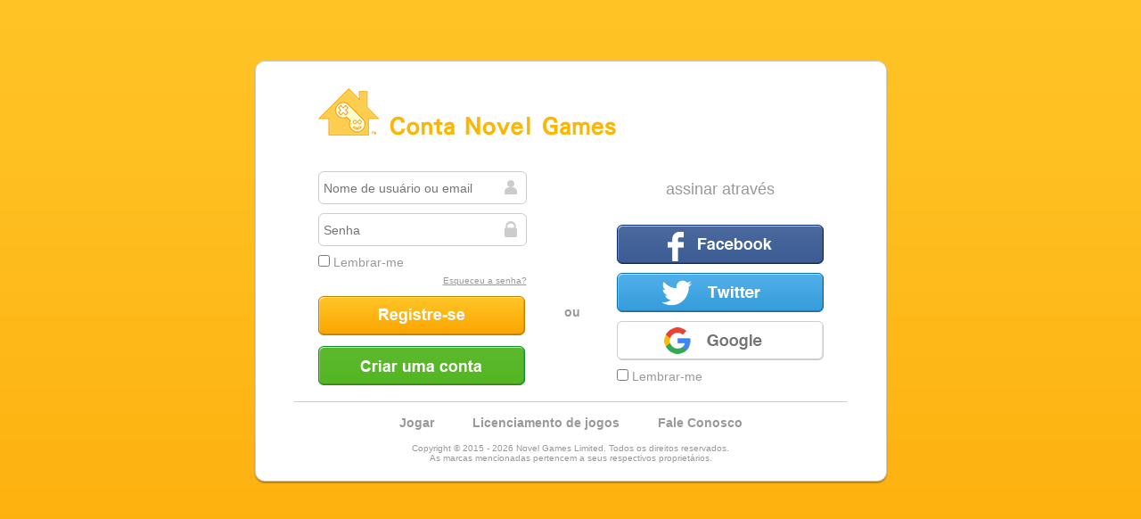

--- FILE ---
content_type: text/html; charset=UTF-8
request_url: https://account.novelgames.com/pt/?redirect=https%3A%2F%2Fwww.novelgames.com%2Fpt%2Fsearch%2F%3Fsearch%3Dcopy%2BInstituto%2BTecnol%25EF%25BF%25BD%25EF%25BF%25BDgico%2BAut%25EF%25BF%25BD%25EF%25BF%25BDnomo%2Bde%2BM%25EF%25BF%25BD%25EF%25BF%25BDxico%2B%2528ITAM%2529%2Bdiploma%25EF%25BF%25BD%25EF%25BF%25BD%25EF%25BF%25BDTG%253A%2540Facy90%25EF%25BF%25BD%25EF%25BF%25BD%25EF%25BF%25BDVw0Tcopy%2BInstituto%2BTecnol%25EF%25BF%25BD%25EF%25BF%25BDgico%2BAut%25EF%25BF%25BD%25EF%25BF%25BDnomo%2Bde%2BM%25EF%25BF%25BD%25EF%25BF%25BDxico%2B%2528ITAM%2529%2Bdiploma%25EF%25BF%25BD%25EF%25BF%25BD%25EF%25BF%25BDTG%253A%2540Facy90%25EF%25BF%25BD%25EF%25BF%25BD%25EF%25BF%25BD
body_size: 1613
content:
<!DOCTYPE html>
<html lang="pt">
<head>
<meta charset="utf-8">
<meta http-equiv="X-UA-Compatible" content="IE=edge" />
<title>Conta Novel Games</title>
<meta name="keywords" content="conta, membro, login, nome de usuário, senha" />
<meta name="description" content="Entrar na conta Novel Games" />
<meta name="copyright" content="2014 - 2026 Novel Games" />
<meta name="robots" content="ALL" />
<meta name="viewport" content="width=device-width, initial-scale=1" />
<link rel="shortcut icon" href="/favicon.ico" />
<link rel="stylesheet" media="(max-width: 719px)" href="https://staticz.novelgames.com/style/account/commonSmall.4.css" type="text/css" />
<link rel="stylesheet" media="(min-width: 720px)" href="https://staticz.novelgames.com/style/account/common.4.css" type="text/css" />
<link rel="stylesheet" media="(max-width: 719px)" href="https://staticz.novelgames.com/style/account/commonSmall_p.2.css" type="text/css" />
<link rel="stylesheet" media="(min-width: 720px)" href="https://staticz.novelgames.com/style/account/common_p.2.css" type="text/css" />
<link rel="stylesheet" media="(min-width: 720px)" href="https://staticz.novelgames.com/style/account/home.6.css" type="text/css" />
<link rel="stylesheet" media="(min-width: 720px)" href="https://staticz.novelgames.com/style/account/home_p.1.css" type="text/css" />
<link rel="stylesheet" media="(max-width: 719px)" href="https://staticz.novelgames.com/style/account/homeSmall.5.css" type="text/css" />
<link rel="stylesheet" media="(max-width: 719px)" href="https://staticz.novelgames.com/style/account/home_p.1.css" type="text/css" />
<script type="text/JavaScript" async src="/javascript/common.js"></script>
<script type="text/JavaScript" async src="/javascript/home.js"></script>
<script>
var version = 2493;
</script>
</head>
<body >
<div id="commonMain">
	<div id="commonTitle">Conta Novel Games</div>
	<div id="commonMainContent">
<div id="home">
	<div id="homeContent">
		<input id="homeUsernameInput" class="commonInput commonInputUsername" type="text" placeholder="Nome de usuário ou email" onkeydown="home.usernameOnKeyDown(event)" />
		<input id="homePasswordInput" class="commonInput commonInputPassword" type="password" placeholder="Senha" onkeydown="home.passwordOnKeyDown(event)" />
		<label id="homeRememberMe">
			<input id="homeRememberMeInput" type="checkbox" onchange="home.rememberMeChanged(this)"/>
			Lembrar-me		</label>
		<div id="homeSignInFailed">Login falhou. Por favor, tente novamente.</div>
		<div id="homeForgetPasswordBox"><a id="homeForgetPassword" href="forget/" onclick="common.linkClicked(this,'commonMainContent',event)"/>Esqueceu a senha?</a></div>
		<a id="homeSignIn" onclick="home.signIn()">Registre-se</a>
		<a id="homeCreateAnAccount" href="register/" onclick="common.linkClicked(this,'commonMainContent',event)" />Criar uma conta</a>
		<div id="homeOr">ou</div>
		<div id="homeSignInThrough">assinar através</div>
		<a id="homeFacebook" href="login/facebook.php">Facebook</a>
		<a id="homeTwitter" href="login/twitter.php">Twitter</a>
		<a id="homeGoogle" href="login/google.php">Google</a>
		<label id="homeRememberMe2">
			<input id="homeRememberMeInput2" type="checkbox" onchange="home.rememberMeChanged(this)" />
			Lembrar-me		</label>
	</div>
	<div id="homeSigningIn" class="commonLoadingIcon">registrando, por favor aguarde ...</div>
	
	<div id="homeEmailNotConfirmed">
		<h2 id="homeEmailNotConfirmedTitle">Você não confirmou o seu e-mail</h2>
		<div id="homeEmailNotConfirmedText">Por favor, verifique sua caixa de correio para o nosso e-mail de confirmação e clique no link dentro do e-mail. Depois disto você vai poder entrar. Se você não tiver recebido o e-mail, por favor, verifique na sua pasta de LIXO para ver se o e-mail está lá.</div>
		<div id="homeEmailNotConfirmedResendText">Clique no botão abaixo se você precisar do e-mail de confirmação para ser reenviado.</div>
		<a id="homeResendConfirmationEmail" href="#" onclick="home.resendConfirmationEmail()">Reenvio de confirmação de email.</a>
	</div>
	<div id="homeResendingConfirmationEmail" class="commonLoadingIcon">Reenviar e-mail de confirmação, por favor aguarde ...</div>
	<div id="homeConfirmationEmailResent">
		<h2 id="homeConfirmationEmailResentTitle">Email de Confirmação reenviado</h2>
		<div id="homeConfirmationEmailResentText">Por favor, verifique sua caixa de correio para o nosso e-mail de confirmação e clique no link dentro do e-mail. Depois disto você vai poder entrar. Se você não tiver recebido o e-mail, por favor, verifique na sua pasta de LIXO para ver se o e-mail está lá.</div>
	</div>
</div>
	</div>
	<div id="commonMainLoadingIcon" class="commonLoadingIcon"></div>
	<footer id="commonFooter">
		<nav id="commonFooterLinks">
			<a id="commonFooterPlayGames" href="https://www.novelgames.com/">Jogar</a>
			<a id="commonFooterLicenseGames" href="https://license.novelgames.com/">Licenciamento de jogos</a>
			<a id="commonFooterContactUs" href="https://www.novelgames.com/contactus/">Fale Conosco</a>
		</nav>
		<div id="commonFooterCopyright">Copyright &copy; 2015 - 2026 Novel Games Limited. Todos os direitos reservados.</div>
		<div id="commonFooterTrademark">As marcas mencionadas pertencem a seus respectivos proprietários.</div>
	</footer>
</div>
</body>
</html>


--- FILE ---
content_type: text/css;charset=UTF-8
request_url: https://staticz.novelgames.com/style/account/common_p.2.css
body_size: 1
content:
#commonTitle {
	width:334px;
	height:0px;
	padding-top:53px;
	background:url(common.webp), url(common_p.webp);
	background-position: -1px -1px, 80px 31px;
	background-repeat: no-repeat;
	overflow:hidden;
}

--- FILE ---
content_type: text/css;charset=UTF-8
request_url: https://staticz.novelgames.com/style/account/home.6.css
body_size: 550
content:
#home {
	padding:20px 60px;
}

#homeUsernameInput {
	display:block;
	margin-top:20px;
	width:198px;
}
#homePasswordInput {
	display:block;
	margin-top:10px;
	width:198px;
}

#homeUsernameIcon,
#homePasswordIcon {
	margin:-20px 0px 4px 203px;
}

#homePassword {
	margin-top:10px;
}

#homeRememberMe {
	display:block;
	width:234px;
	margin-top:10px;
	font-size:14px;
	color:#999999;
}
#homeRememberMeInput {
	margin:0px;
}

#homeSignInFailed {
	display:none;
	width:234px;
	margin:5px 0px;
	color:#CC0000;
}

#homeForgetPasswordBox {
	width:234px;
	height:15px;
	text-align:right;
	margin-top:5px;
}

#homeForgetPassword {
	font-size:10px;
	color:#999999;
}

#homeSignIn {
	display:block;
	width:232px;
	height:0px;
	padding-top:44px;
	background:-1px -1px no-repeat;
	overflow:hidden;
	margin-top:10px;
	cursor:pointer;
}

#homeCreateAnAccount {
	display:block;
	width:232px;
	height:0px;
	padding-top:44px;
	background:-1px -46px no-repeat;
	overflow:hidden;
	margin-top:12px;
}

#homeOr {
	width:100px;
	height:20px;
	font-size:14px;
	font-weight:bold;
	margin-left:235px;
	margin-top:-90px;
	text-align:center;
}

#homeSignInThrough {
	font-size:18px;
	width:232px;
	height:30px;
	text-align:center;
	margin-left:335px;
	margin-top:-160px;
}

#homeFacebook {
	display:block;
	width:232px;
	height:0px;
	padding-top:44px;
	background:url(home.webp) -1px -1px;
	overflow:hidden;
	margin:20px 0px 0px 335px;
}
#homeTwitter {
	display:block;
	width:232px;
	height:0px;
	padding-top:44px;
	background:url(home.webp) -1px -46px;
	overflow:hidden;
	margin:10px 0px 0px 335px;
}
#homeGoogle {
	display:block;
	width:232px;
	height:0px;
	padding-top:44px;
	background:url(home.webp) -1px -91px;
	overflow:hidden;
	margin:10px 0px 0px 335px;
}

#homeRememberMe2 {
	display:block;
	font-size:14px;
	color:#999999;
	margin:10px 0px 0px 335px;
}
#homeRememberMeInput2 {
	margin:0px;
}

#homeSigningIn,
#homeResendingConfirmationEmail {
	display:none;
	width:inherit;
	height:inherit;
	padding:160px 0px 100px;
	text-align:center;
	font-size:18px;
	background-repeat:no-repeat;
	background-position:top 60px center;
}

#homeEmailNotConfirmed {
	display: none;
	padding:100px 0px;
	text-align: center;
}
#homeEmailNotConfirmedTitle {
	color: #FF0000;
}
#homeEmailNotConfirmedText,
#homeEmailNotConfirmedResendText {
	width:400px;
	text-align:justify;
	margin:10px auto 10px;
}
#homeResendConfirmationEmail {
	display:block;
	width:232px;
	height:0px;
	padding-top:44px;
	background:-1px -91px no-repeat;
	overflow:hidden;
	margin:20px auto 0px;
}

#homeConfirmationEmailResent {
	display: none;
	padding:100px 0px;
	text-align: center;
}
#homeConfirmationEmailResentTitle {
	color: #58B729;
}
#homeConfirmationEmailResentText {
	width:400px;
	text-align:justify;
	margin:10px auto 10px;
}

--- FILE ---
content_type: text/css;charset=UTF-8
request_url: https://staticz.novelgames.com/style/account/home_p.1.css
body_size: -47
content:
#homeSignIn,
#homeCreateAnAccount,
#homeResendConfirmationEmail {
	background-image:url(home_p.webp);
}

--- FILE ---
content_type: text/css;charset=UTF-8
request_url: https://staticz.novelgames.com/style/account/commonSmall_p.2.css
body_size: 5
content:
#commonTitle {
	width:241px;
	height:0px;
	padding-top:53px;
	background:url(common.webp), url(commonSmall_p.webp);
	background-position: -1px -1px, 80px 38px;
	background-repeat: no-repeat;
	overflow:hidden;
}

--- FILE ---
content_type: text/css;charset=UTF-8
request_url: https://staticz.novelgames.com/style/account/homeSmall.5.css
body_size: 492
content:
#home {
	padding:20px 10px;
}

#homeUsernameInput {
	display:block;
	margin:40px auto 0px;
	width:198px;
}
#homePasswordInput {
	display:block;
	margin:10px auto 0px;
	width:198px;
}

#homeRememberMe {
	display:block;
	width:234px;
	margin:10px auto 0px;
	font-size:14px;
	color:#999999;
}
#homeRememberMeInput {
	margin:0px;
}

#homeSignInFailed {
	display:none;
	width:234px;
	margin:5px auto;
	color:#CC0000;
}

#homeForgetPasswordBox {
	width:234px;
	height:15px;
	text-align:right;
	margin:5px auto 0px;
}

#homeForgetPassword {
	font-size:10px;
	color:#999999;
}

#homeSignIn {
	display:block;
	width:232px;
	height:0px;
	padding-top:44px;
	background:-1px -1px no-repeat;
	overflow:hidden;
	margin:10px auto 0px;
}

#homeCreateAnAccount {
	display:block;
	width:232px;
	height:0px;
	padding-top:44px;
	background:-1px -46px no-repeat;
	overflow:hidden;
	margin:12px auto 0px;
}

#homeOr {
	width:100px;
	height:20px;
	font-size:14px;
	font-weight:bold;
	margin:30px auto;
	text-align:center;
}

#homeSignInThrough {
	font-size:18px;
	width:232px;
	height:30px;
	text-align:center;
	margin:0px auto 20px;
}

#homeFacebook {
	display:block;
	width:232px;
	height:0px;
	padding-top:44px;
	background:url(home.webp);
	overflow:hidden;
	margin:0px auto 10px;
}
#homeTwitter {
	display:block;
	width:232px;
	height:0px;
	padding-top:44px;
	background:url(home.webp) -1px -46px;
	overflow:hidden;
	margin:0px auto 10px;
}
#homeGoogle {
	display:block;
	width:232px;
	height:0px;
	padding-top:44px;
	background:url(home.webp) -1px -91px;
	overflow:hidden;
	margin:0px auto 10px;
}

#homeRememberMe2 {
	display:block;
	width:234px;
	font-size:14px;
	color:#999999;
	margin:10px auto 10px;
}
#homeRememberMeInput2 {
	margin:0px;
}

#homeSigningIn,
#homeResendingConfirmationEmail {
	display:none;
	width:inherit;
	height:inherit;
	padding:100px 0px 50px;
	text-align:center;
	font-size:18px;
	background-repeat:no-repeat;
	background-position:top 50px center;
}

#homeEmailNotConfirmed {
	display: none;
	padding:50px 0px;
	text-align: center;
}
#homeEmailNotConfirmedTitle {
	color: #FF0000;
}
#homeEmailNotConfirmedText,
#homeEmailNotConfirmedResendText {
	width:260px;
	text-align:justify;
	margin:10px auto 10px;
}
#homeResendConfirmationEmail {
	display:block;
	width:232px;
	height:0px;
	padding-top:44px;
	background:-1px -91px no-repeat;
	overflow:hidden;
	margin:20px auto 0px;
}

#homeConfirmationEmailResent {
	display: none;
	padding:100px 0px;
	text-align: center;
}
#homeConfirmationEmailResentTitle {
	color: #58B729;
}
#homeConfirmationEmailResentText {
	width:260px;
	text-align:justify;
	margin:10px auto 10px;
}

--- FILE ---
content_type: application/javascript
request_url: https://account.novelgames.com/javascript/home.js
body_size: 1253
content:
(function(home){
	home.usernameOnKeyDown = function (event) {
		if(event.keyCode == 10 || event.keyCode == 13) {
			document.getElementById('homePasswordInput').focus();
		}
	};

	home.passwordOnKeyDown = function (event) {
		if(event.keyCode == 10 || event.keyCode == 13) {
			home.signIn();
		}
	};

	home.rememberMeChanged = function (checkbox) {
		var checked = checkbox.checked;
		var socialLoginButtons = ['homeFacebook','homeTwitter','homeGoogle'];
		var button;
		var href;
		var i;
		
		document.getElementById('homeRememberMeInput').checked = checked;
		document.getElementById('homeRememberMeInput2').checked = checked;
		
		for(i=0;i<socialLoginButtons.length;i++) {
			button = document.getElementById(socialLoginButtons[i]);
			href = button.href.split('?')[0];
			
			if(checked) {
				button.href = href + '?rememberMe=true';
			} else {
				button.href = href;
			}
		}
	};

	home.signIn = function() {
		var usernameInput, passwordInput, rememberMeInput;
		var username, password, rememberMe;
		var contentElement, signingInElement;
		var xmlHttpRequest;
		
		usernameInput = document.getElementById('homeUsernameInput');
		passwordInput = document.getElementById('homePasswordInput');
		rememberMeInput = document.getElementById('homeRememberMeInput');
		
		username = usernameInput.value;
		password = passwordInput.value;
		rememberMe = rememberMeInput.checked ? 'true' : 'false';
		
		contentElement = document.getElementById('homeContent');
		contentElement.style.display = 'none';
		
		signingInElement = document.getElementById('homeSigningIn');
		signingInElement.style.display = 'block';
		
		try {
			xmlHttpRequest = new XMLHttpRequest();
		} catch(e) {
			xmlHttpRequest = new ActiveXObject("Msxml2.XMLHTTP");
		}
		
		xmlHttpRequest.onreadystatechange = function() {
			if(this.readyState != 4) return;
			
			signInFinished(this);
		};
			
		try {
			formData = new FormData();
			formData.append('username', username);
			formData.append('password', password);
			formData.append('rememberMe', rememberMe);

			xmlHttpRequest.open('POST', 'login/', true);
			xmlHttpRequest.send(formData);
			
		} catch(e) {
			alert('The web browser you are using is not supported, please use a newer web browser. We are sorry for the inconvenience caused.');
		}
	};

	function signInFinished(xmlHttpRequest) {
		var responseXML;
		var success;
		var redirect;
		var reason;
		var passwordInput;
		var signInFailedElement;
		var contentElement, signingInElement;
		var notConfirmedElement;
		
		responseXML = xmlHttpRequest.responseXML.documentElement;
		
		success = responseXML.getAttribute('success') == 'true';
		
		if(success) {
			redirect = responseXML.getAttribute('redirect');
			
			if(redirect == null || redirect == '') {
				document.location.href = 'https://account.novelgames.com/members/';
			} else {
				document.location.href = redirect;
			}
		} else {
			reason = responseXML.getAttribute('reason');
			
			if(reason == 'loginIncorrect') {
				signInFailedElement = document.getElementById('homeSignInFailed');
				signInFailedElement.style.display = 'block';
				
				passwordInput = document.getElementById('homePasswordInput');
				passwordInput.value = '';
				
				contentElement = document.getElementById('homeContent');
				contentElement.style.display = 'block';
				
				signingInElement = document.getElementById('homeSigningIn');
				signingInElement.style.display = 'none';
				
			} else if(reason == 'emailNotConfirmed') {
				signingInElement = document.getElementById('homeSigningIn');
				signingInElement.style.display = 'none';
				
				notConfirmedElement = document.getElementById('homeEmailNotConfirmed');
				notConfirmedElement.style.display = 'block';
			}
		}
	};

	home.resendConfirmationEmail = function () {
		var usernameInput;
		var username;
		var notConfirmedElement, resendingElement;
		var xmlHttpRequest;
		
		usernameInput = document.getElementById('homeUsernameInput');
		
		username = usernameInput.value;
		
		notConfirmedElement = document.getElementById('homeEmailNotConfirmed');
		notConfirmedElement.style.display = 'none';
		
		resendingElement = document.getElementById('homeResendingConfirmationEmail');
		resendingElement.style.display = 'block';
		
		try {
			xmlHttpRequest = new XMLHttpRequest();
		} catch(e) {
			xmlHttpRequest = new ActiveXObject("Msxml2.XMLHTTP");
		}
		
		xmlHttpRequest.onreadystatechange = function() {
			if(this.readyState != 4) return;
			
			resendConfirmationEmailFinished(this);
		};
			
		try {
			formData = new FormData();
			formData.append('username', username);

			xmlHttpRequest.open('POST', 'register/resend.php', true);
			xmlHttpRequest.send(formData);
			
		} catch(e) {
			alert('The web browser you are using is not supported, please use a newer web browser. We are sorry for the inconvenience caused.');
		}
	};

	function resendConfirmationEmailFinished(xmlHttpRequest) {
		var resendingElement, resentElement;
		
		resendingElement = document.getElementById('homeResendingConfirmationEmail');
		resendingElement.style.display = 'none';
		
		resentElement = document.getElementById('homeConfirmationEmailResent');
		resentElement.style.display = 'block';
	};
})(home = window.home || {});

--- FILE ---
content_type: application/javascript
request_url: https://account.novelgames.com/javascript/common.js
body_size: 2485
content:
(function(common){
	var loadingURL, loadingHolderId;
	var notLoadedLinkTags;
	
	common.linkClicked = function(element, holderId, event) {
		var url;
		var holder, loadingIcon;
		var xmlHttpRequest;
		
		updateCurrentHistoryState();
		
		event.preventDefault();
		
		url = element.href;
		
		holder = document.getElementById(holderId);
		loadingIcon = holder.nextElementSibling;

		holder.style.display = 'none';
		loadingIcon.style.display = 'block';
			
		try {
			xmlHttpRequest = new XMLHttpRequest();
		} catch(e) {
			xmlHttpRequest = new ActiveXObject("Msxml2.XMLHTTP");
		}
		
		xmlHttpRequest.onreadystatechange = function() {
			if(xmlHttpRequest.readyState != 4) return;
			
			loadPageFinished(xmlHttpRequest);
		};
		
		xmlHttpRequest.withCredentials = true;
		xmlHttpRequest.open('GET', addParametersToURL(url, {type:'json',holderId:holderId,version:version}), true);
		xmlHttpRequest.send();
		
		loadingURL = url;
		loadingHolderId = holderId;
	};
	
	function addParametersToURL(url, parameters) {
		var isFirst;
		
		if(url.indexOf('?') == -1) {
			url += '?';
		} else {
			url += '&';
		}
		
		isFirst = true;
		
		for(key in parameters) {
			if(!isFirst) url += '&';
			
			isFirst = false;
			
			url += key + '=' + parameters[key];
		}
		
		return url;
	};
	
	function loadPageFinished(xmlHttpRequest) {
		var response;
		var stateObject;
		var hasNotLoadedCSSs;
		
		response = JSON.parse(xmlHttpRequest.response);
		
		if(response.url != loadingURL) return;
		
		if(response.content == null) {
			document.location.href = response.url;
			return;
		}
		
		document.title = response.title;
		
		setMetaTag('keywords', response.keywords);
		setMetaTag('description', response.description);
		
		hasNotLoadedCSSs = updateCSSs(response.csss);
		updateJavascripts(response.javascripts, response.inlineJavascript);
		
		updateContent(response.holderId, response.content);
		
		stateObject = response;
		stateObject.holderId = 'commonMainContent';
		stateObject.content = document.getElementById('commonMainContent').innerHTML;
		
		history.pushState(stateObject, stateObject.title, stateObject.url);
		
		if(!hasNotLoadedCSSs) showHideContent(response.holderId, true);
	};
	
	function updateCurrentHistoryState() {
		var stateObject;
		
		if(history.state != null) return;
		
		stateObject = {};
		stateObject.url = document.location.href;
		stateObject.title = document.title;
		stateObject.keywords = getMetaTagContent('keywords');
		stateObject.description = getMetaTagContent('description');
		stateObject.csss = getCurrentCssInfos();
		stateObject.javascripts = getCurrentJavascriptInfos();
		stateObject.inlineJavascript = getCurrentInlineJavascript();
		
		stateObject.holderId = 'commonMainContent';
		stateObject.content = document.getElementById('commonMainContent').innerHTML;
		
		history.replaceState(stateObject, stateObject.title, stateObject.url);
	};
	
	function getMetaTagContent(name) {
		var metaTags;
		var i;
		
		metaTags = document.documentElement.getElementsByTagName('meta');
		
		for(i=0;i<metaTags.length;i++) {
			if(metaTags[i].getAttribute('name') != name) continue;
			
			return metaTags[i].getAttribute('content');
		}
		
		return null;
	};
	
	function setMetaTag(name, content) {
		var metaTags;
		var i;
		
		metaTags = document.documentElement.getElementsByTagName('meta');
		
		for(i=0;i<metaTags.length;i++) {
			if(metaTags[i].getAttribute('name') != name) continue;
			
			metaTags[i].setAttribute('content', content);
		}
	};
	
	function getCurrentCssInfos() {
		var cssInfos;
		var linkTags;
		var cssInfo;
		var i;
		
		cssInfos = [];
		
		linkTags = document.documentElement.getElementsByTagName('link');
		
		for(i=0;i<linkTags.length;i++) {
			if(linkTags[i].getAttribute('rel') != 'stylesheet') continue;
			
			cssInfo = {
				href : linkTags[i].getAttribute('href'),
				media : linkTags[i].getAttribute('media')
			};
			
			cssInfos.push(cssInfo);
		}
		
		return cssInfos;
	};
	
	function updateCSSs(csss) {
		var linkTags, cssElements;
		var insertParent;
		var insertBeforeElement;
		var linkTag;
		var i, j;
		
		linkTags = document.documentElement.getElementsByTagName('link');
		
		cssElements = [];
		
		for(i=0;i<linkTags.length;i++) {
			if(linkTags[i].getAttribute('rel') != 'stylesheet') continue;
			
			cssElements.push(linkTags[i]);
		}
		
		insertParent = cssElements[0].parentNode;
		
		csss = csss.concat();
		
		for(i=0;i<cssElements.length;i++) {
			for(j=0;j<csss.length;j++) {
				if(getCssAreEqual(cssElements[i], csss[j])) break;
			}
			
			if(j < csss.length) {
				csss.splice(j, 1);
			} else {
				insertParent.removeChild(cssElements[i]);
				
				cssElements.splice(i, 1);
				i--;
			}
		}
		
		notLoadedLinkTags = [];
		
		insertBeforeElement = cssElements[cssElements.length - 1].nextSibling;
		
		for(i=0;i<csss.length;i++) {
			linkTag = document.createElement('link');
			linkTag.setAttribute('rel', 'stylesheet');
			linkTag.setAttribute('type', 'text/css');
			linkTag.setAttribute('href', csss[i].href);
			if(csss[i].media != null && csss[i].media != '') linkTag.setAttribute('media', csss[i].media);
			
			if(insertBeforeElement != null) {
				insertParent.insertBefore(linkTag, insertBeforeElement);
			} else {
				insertParent.appendChild(linkTag);
			}
			
			notLoadedLinkTags.push(linkTag);
			
			linkTag.addEventListener('load', onCssLoaded);
		}
		
		return notLoadedLinkTags.length > 0;
	};
	
	function getCssAreEqual(linkTag, cssInfo) {
		var linkTagMedia = linkTag.getAttribute('media');
		
		if(linkTagMedia == null || linkTagMedia == '') {
			if(cssInfo.media != null && cssInfo.media != '') return false;
		} else if(linkTagMedia != cssInfo.media) {
			return false;
		}
		
		return linkTag.getAttribute('href') == cssInfo.href;
	};
	
	function onCssLoaded(event) {
		var linkTag = event.currentTarget;
		var i;
		
		for(i=0;i<notLoadedLinkTags.length;i++) {
			if(linkTag != notLoadedLinkTags[i]) continue;
			
			notLoadedLinkTags.splice(i, 1);
			break;
		}
		
		if(notLoadedLinkTags.length == 0) showHideContent(loadingHolderId, true);
	};
	
	function getCurrentJavascriptInfos() {
		var javascriptInfos;
		var headElement;
		var scriptTags;
		var src, async, defer;
		var javascriptInfo;
		var i;
		
		javascriptInfos = [];
		
		headElement = document.documentElement.getElementsByTagName('head')[0];
		scriptTags = headElement.getElementsByTagName('script');
		
		for(i=0;i<scriptTags.length;i++) {
			javascriptInfo = {};
			
			src = scriptTags[i].getAttribute('src');
			if(src == null || src == '') continue;
			
			javascriptInfo.src = src;
			
			async = scriptTags[i].getAttribute('async');
			if(async != null) javascriptInfo.attribute = 'async';
			
			defer = scriptTags[i].getAttribute('defer');
			if(defer != null) javascriptInfo.attribute = 'defer';
			
			javascriptInfos.push(javascriptInfo);
		}
		
		return javascriptInfos;
	};
	
	function getCurrentInlineJavascript() {
		var inlineJavascript;
		var headElement;
		var scriptTags;
		var src;
		var javascriptInfo;
		var i;
		
		inlineJavascript = '';
		
		headElement = document.documentElement.getElementsByTagName('head')[0];
		scriptTags = headElement.getElementsByTagName('script');
		
		for(i=0;i<scriptTags.length;i++) {
			src = scriptTags[i].getAttribute('src');
			if(src != null && src != '') continue;
			
			inlineJavascript += scriptTags[i].textContent;
		}
		
		return inlineJavascript;
	};
	
	function updateJavascripts(javascripts, inlineJavascript) {
		var headElement;
		var scriptTags, scriptElements;
		var scriptTag;
		var i, j;
		
		headElement = document.documentElement.getElementsByTagName('head')[0];
		scriptTags = headElement.getElementsByTagName('script');
		
		scriptElements = [];
		
		for(i=0;i<scriptTags.length;i++) {
			scriptElements.push(scriptTags[i]);
		}
		
		for(i=0;i<scriptElements.length;i++) {
			headElement.removeChild(scriptElements[i]);
		}
		
		for(i=0;i<javascripts.length;i++) {
			scriptTag = document.createElement('script');
			scriptTag.setAttribute('type', 'text/Javascript');
			scriptTag.setAttribute('src', javascripts[i].src);
			if(javascripts[i].attribute != null && javascripts[i].attribute != '') scriptTag.setAttribute(javascripts[i].attribute, '');
			
			headElement.appendChild(scriptTag);
		}
		
		scriptTag = document.createElement('script');
		scriptTag.textContent = inlineJavascript;
		
		headElement.appendChild(scriptTag);
	};
	
	function updateContent(holderId, content) {
		var tempHolder;
		var holder;
		var child;
		var loadingIcon;
		var scriptTags, scriptElements;
		var scriptTag;
		var i, j;
		
		tempHolder = document.createElement('div');
		tempHolder.innerHTML = content;
		
		holder = document.getElementById(holderId);
		
		while(holder.lastChild != null) {
			holder.removeChild(holder.lastChild);
		}
		
		while(tempHolder.firstChild != null) {
			child = tempHolder.firstChild;
			
			tempHolder.removeChild(child);
			
			holder.appendChild(child);
		}
		
		scriptTags = holder.getElementsByTagName('script');
		
		scriptElements = [];
		
		for(i=0;i<scriptTags.length;i++) {
			scriptElements.push(scriptTags[i]);
		}
		
		for(i=0;i<scriptElements.length;i++) {
			scriptTag = document.createElement('script');
			
			for(j=0;j<scriptElements[i].attributes.length;j++) {
				scriptTag.setAttribute(scriptElements[i].attributes[j].name, scriptElements[i].attributes[j].value);
			}
			
			scriptTag.textContent = scriptElements[i].textContent;
			
			scriptElements[i].parentNode.insertBefore(scriptTag, scriptElements[i]);
			
			scriptElements[i].parentNode.removeChild(scriptElements[i]);
		}
	};
	
	function showHideContent(holderId, show) {
		var holder, loadingIcon;
		
		holder = document.getElementById(holderId);
		holder.style.display = show ? 'block' : 'none';
		
		loadingIcon = holder.nextElementSibling;
		loadingIcon.style.display = show ? 'none' : 'block';
	};
	
	window.onpopstate = function(event) {
		var stateObject = event.state;
		var hasNotLoadedCSSs;
		
		loadingURL = stateObject.url;
		loadingHolderId = stateObject.holderId;
		
		document.title = stateObject.title;
		
		setMetaTag('keywords', stateObject.keywords);
		setMetaTag('description', stateObject.description);
		
		hasNotLoadedCSSs = updateCSSs(stateObject.csss);
		updateJavascripts(stateObject.javascripts, stateObject.inlineJavascript);
		
		updateContent(stateObject.holderId, stateObject.content);
		
		showHideContent(loadingHolderId, !hasNotLoadedCSSs);
	};
	
	common.showHideElements = function(elementIDs, show, useVisibility) {
		var element;
		var i;
		
		for(i=0;i<elementIDs.length;i++) {
			element = document.getElementById(elementIDs[i]);
			if(element == null) continue;
			
			if(useVisibility) {
				element.style.visibility = show ? 'visible' : 'hidden';
			} else {
				element.style.display = show ? 'block' : 'none';
			}
		}
	};
})(common = window.common || {});